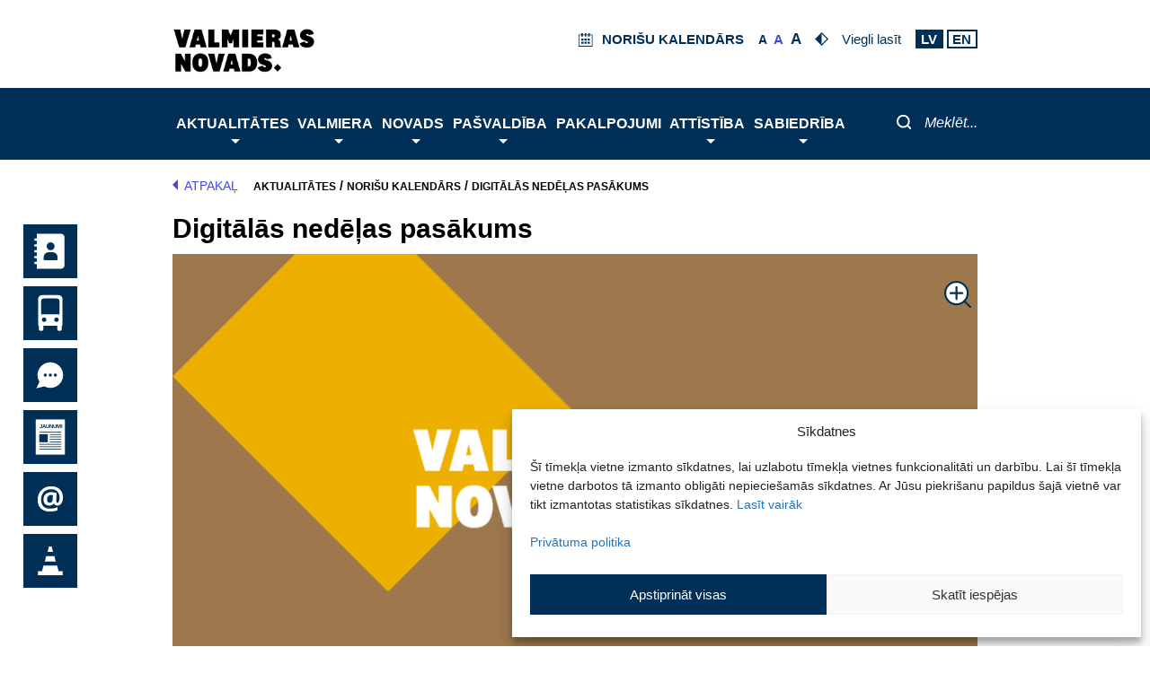

--- FILE ---
content_type: text/css
request_url: https://www.valmierasnovads.lv/content/themes/valmiera/assets/css/minified/simple-calendar.min.css
body_size: 946
content:
.calendar{position:relative;overflow:hidden;text-transform:capitalize;text-align:center;font:15px/1em inherit;color:#545a5c}.calendar a{text-decoration:none;color:inherit}.calendar header .btn{display:inline-block;position:absolute;width:30px;height:30px;text-align:center;line-height:30px;color:#003057;border-radius:50%;border:2px solid #003057}.calendar header .btn:hover{background:#003057;color:#fff;cursor:pointer}.calendar header .btn:before{content:'';position:absolute;top:9px;left:8px;width:8px;height:8px;border-style:solid;border-width:3px 3px 0 0;transform:rotate(45deg);transform-origin:center center}.calendar header .btn-prev{top:0;left:0;transform:rotate(-180deg)}.calendar header .btn-next{top:0;right:0}.calendar header .btn-next:before{transform:rotate(45deg)}.calendar header .month{padding:0;margin:0}.calendar header .month .year{display:inline-block}.calendar table{width:100%;margin:20px 0;border-spacing:0}.calendar thead{font-size:1.2em;font-weight:600}.calendar .day{position:relative;display:inline-block;width:2.5em;height:2.5em;line-height:2.2em;border-radius:50%;border:2px solid transparent;cursor:pointer}.calendar .day.has-event:hover{border:2px solid #9e784d}.calendar .day.today.has-event:after{background:#fff}.calendar .day.wrong-month{color:#cbd1d2}.calendar .day.wrong-month:hover{border:2px solid transparent}.calendar .day.disabled{cursor:default}.calendar .day.disabled:hover{border:2px solid transparent}.calendar .event-container{display:none;position:absolute;top:0;left:0;width:100%;height:100%;padding:70px;background:#f1f1f1;box-sizing:border-box}.calendar .event-container .event-wrapper{overflow-y:auto;max-height:100%}.calendar .event-container .close{position:absolute;width:30px;height:30px;top:20px;right:20px;cursor:pointer}.calendar .event-container .close:after,.calendar .event-container .close:before{content:'';position:absolute;top:0;left:50%;width:2px;height:100%;background-color:#003057}.calendar .event-container .close:before{transform:rotate(45deg)}.calendar .event-container .close:after{transform:rotate(-45deg)}.calendar .event-container .event{position:relative;width:100%;padding:1em;margin-bottom:1em;background:#003057;box-sizing:border-box;box-shadow:0 1px 3px rgba(0,0,0,.06),0 1px 2px rgba(0,0,0,.12);text-align:left;color:#fff}.calendar .event-container .event-date{margin-bottom:1em}.calendar .event-container .event-hour{float:right}.calendar .event-container .event-summary{font-weight:600}.calendar .filler{position:absolute;width:0;height:0;border-radius:50%;background:#f1f1f1;transform:translate(-50%,-50%)}.title{text-align:center}.calendar-container{position:relative;margin:50px auto;max-width:500px}.calendar>table>tbody>tr>td,.calendar>table>thead>td{text-align:center;padding:4px}.calendar .day.has-event{border:2px solid #003057}p.month{font-size:1.5em;font-weight:500}.calendar .wrong-month.has-event{border:none}@media screen and (max-width:440px){.calendar>table>tbody>tr>td,.calendar>table>thead>td{text-align:center;padding:1px}}@media screen and (max-width:1260px) and (min-width:900px){.calendar>table>tbody>tr>td,.calendar>table>thead>td{padding:1px}.calendar .day{width:2em;height:2em;line-height:1.6em}}

--- FILE ---
content_type: text/javascript
request_url: https://www.valmierasnovads.lv/content/themes/valmiera/assets/js/unminified/kendo.js?version=1.3.17
body_size: 593
content:
function printContent(title) {
    var divContents = document.getElementById("primary").innerHTML;
    var printWindow = window.open('', '', 'height=400,width=400');
    printWindow.document.write('<html><head><style>\n' +
        'div.Wrapper, div.Player_Wrapper, button.Player, div.Info {display: none !important;}\n' +
        '@media print {div.Wrapper, div.Player_Wrapper, button.Player, div.Info {display: none !important;}}\n' +
        '</style><title>' + title + '</title>');
    printWindow.document.write('</head><body >');
    printWindow.document.write(divContents);
    printWindow.document.write('</body></html>');
    printWindow.document.close();
    printWindow.focus();
    printWindow.print();
    printWindow.close();
}

function generatePdf(title) {
    kendo.drawing.drawDOM($(".primary"))
        .then(function(group) {
            return kendo.drawing.exportPDF(group, {
                paperSize: "auto",
                margin: "2cm"
            });
        })
        .done(function(data) {
            kendo.saveAs({
                dataURI: data,
                fileName: title + ".pdf"
            });
        });
}

$(document).ready(function() {
    kendo.pdf.defineFont({
        "DejaVu Sans" : "https://kendo.cdn.telerik.com/2016.2.607/styles/fonts/DejaVu/DejaVuSans.ttf",
        "DejaVu Sans|Bold" : "https://kendo.cdn.telerik.com/2016.2.607/styles/fonts/DejaVu/DejaVuSans-Bold.ttf",
        "DejaVu Sans|Bold|Italic" : "https://kendo.cdn.telerik.com/2016.2.607/styles/fonts/DejaVu/DejaVuSans-Oblique.ttf",
        "DejaVu Sans|Italic" : "https://kendo.cdn.telerik.com/2016.2.607/styles/fonts/DejaVu/DejaVuSans-Oblique.ttf",
    });
});

--- FILE ---
content_type: image/svg+xml
request_url: https://www.valmierasnovads.lv/content/themes/valmiera/assets/icons/search_blue.svg
body_size: 583
content:
<svg xmlns="http://www.w3.org/2000/svg" viewBox="0 0 56 56" width="56" height="56">
	<defs>
		<clipPath clipPathUnits="userSpaceOnUse" id="cp1">
			<path d="M0 0L56 0L56 56L0 56Z" />
		</clipPath>
	</defs>
	<style>
		tspan { white-space:pre }
		.shp0 { fill: none;stroke: #003057;stroke-linecap:round;stroke-width: 4 } 
	</style>
	<g id="Page 1" clip-path="url(#cp1)">
		<path id="Path 1" class="shp0" d="M41.83 8.89C50.94 18 50.94 32.77 41.83 41.89C32.72 51 17.95 51 8.83 41.89C-0.28 32.77 -0.28 18 8.83 8.89C17.95 -0.22 32.72 -0.22 41.83 8.89ZM41.83 41.89L53.94 54" />
	</g>
</svg>

--- FILE ---
content_type: image/svg+xml
request_url: https://www.valmierasnovads.lv/content/uploads/2023/10/Valmieras-vovads-web-page-header-logo.svg
body_size: 77266
content:
<?xml version="1.0" encoding="UTF-8"?> <svg xmlns="http://www.w3.org/2000/svg" xmlns:xlink="http://www.w3.org/1999/xlink" width="300" zoomAndPan="magnify" viewBox="0 0 224.87999 60" height="80" preserveAspectRatio="xMidYMid meet" version="1.0"><defs><filter x="0%" y="0%" width="100%" height="100%" id="ec51a76a7e"><feColorMatrix values="0 0 0 0 1 0 0 0 0 1 0 0 0 0 1 0 0 0 1 0" color-interpolation-filters="sRGB"></feColorMatrix></filter><filter x="0%" y="0%" width="100%" height="100%" id="70ba8896b0"><feColorMatrix values="0 0 0 0 1 0 0 0 0 1 0 0 0 0 1 0.2126 0.7152 0.0722 0 0" color-interpolation-filters="sRGB"></feColorMatrix></filter><clipPath id="8a8a4e8a13"><path d="M 0 0.015625 L 199.617188 0.015625 L 199.617188 59.984375 L 0 59.984375 Z M 0 0.015625 " clip-rule="nonzero"></path></clipPath><image x="0" y="0" width="1152" xlink:href="[data-uri]" id="63be088416" height="518" preserveAspectRatio="xMidYMid meet"></image><mask id="e7bb283a57"><g filter="url(#ec51a76a7e)"><g filter="url(#70ba8896b0)" transform="matrix(0.191304, 0, 0, 0.191018, -20.763565, -19.501303)"><image x="0" y="0" width="1152" xlink:href="[data-uri]" height="518" preserveAspectRatio="xMidYMid meet"></image></g></g></mask><image x="0" y="0" width="1152" xlink:href="[data-uri]" id="71d67424ce" height="518" preserveAspectRatio="xMidYMid meet"></image></defs><g clip-path="url(#8a8a4e8a13)"><g mask="url(#e7bb283a57)"><g transform="matrix(0.191304, 0, 0, 0.191018, -20.763565, -19.501303)"><image x="0" y="0" width="1152" xlink:href="[data-uri]" height="518" preserveAspectRatio="xMidYMid meet"></image></g></g></g></svg> 

--- FILE ---
content_type: image/svg+xml
request_url: https://www.valmierasnovads.lv/content/themes/valmiera/assets/icons/clock.svg
body_size: 758
content:
<svg xmlns="http://www.w3.org/2000/svg" viewBox="0 0 42 42" width="20" height="20">
	<defs>
		<clipPath clipPathUnits="userSpaceOnUse" id="cp1">
			<path d="M0 0L42 0L42 42L0 42Z" />
		</clipPath>
	</defs>
	<style>
		tspan { white-space:pre }
		.shp0 { fill: #ffffff } 
	</style>
	<g id="Page 1" clip-path="url(#cp1)">
		<path id="Path 1" fill-rule="evenodd" class="shp0" d="M42.25 20.88C42.25 32.54 32.79 42 21.13 42C9.46 42 0 32.54 0 20.88C0 9.21 9.46 -0.25 21.13 -0.25C32.79 -0.25 42.25 9.21 42.25 20.88ZM32.75 20.88C32.75 19.77 31.85 18.88 30.75 18.88L23.12 18.88L23.12 5.25C23.12 4.15 22.23 3.25 21.13 3.25C20.02 3.25 19.13 4.15 19.13 5.25L19.13 20.88C19.13 21.98 20.02 22.88 21.13 22.88L30.75 22.88C31.85 22.88 32.75 21.98 32.75 20.88Z" />
	</g>
</svg>

--- FILE ---
content_type: image/svg+xml
request_url: https://www.valmierasnovads.lv/content/themes/valmiera/assets/icons/social/pdf.svg
body_size: 1899
content:
<svg xmlns="http://www.w3.org/2000/svg" viewBox="0 0 828 1024" width="30" height="37">
	<defs>
		<clipPath clipPathUnits="userSpaceOnUse" id="cp1">
			<path d="M0 0L828 0L828 1024L0 1024Z" />
		</clipPath>
	</defs>
	<style>
		tspan { white-space:pre }
		.shp0 { fill: #003057 } 
		.shp1 { fill: #ffffff } 
	</style>
	<g id="Page 1" clip-path="url(#cp1)">
		<path id="Path 1" class="shp0" d="M64 0C28.8 0 0 28.8 0 64L0 960C0 995.2 28.8 1024 64 1024L764 1024C799.2 1024 828 995.2 828 960L828 256L572 0L64 0ZM636 256L828 256L572 0L572 192C572 227.2 600.8 256 636 256Z" />
		<path id="Path 2" fill-rule="evenodd" class="shp1" d="M828 287L623.91 287C578.19 287 541 249.81 541 204.09L541 0L570.76 0L570.76 204.09C570.76 233.4 594.61 257.24 623.91 257.24L828 257.24L828 287ZM64 434.99C64 422.71 73.68 409.31 89.26 409.31L175.18 409.31C223.56 409.31 267.1 441.69 267.1 503.74C267.1 562.54 223.56 595.29 175.18 595.29L113.08 595.29L113.08 644.41C113.08 660.79 102.66 670.04 89.26 670.04C76.98 670.04 64 660.79 64 644.41L64 434.99ZM113.08 456.15L113.08 548.82L175.18 548.82C200.11 548.82 219.83 526.82 219.83 503.74C219.83 477.74 200.11 456.15 175.18 456.15L113.08 456.15Z" />
		<path id="Path 3" fill-rule="evenodd" class="shp1" d="M339.94 670.04C327.66 670.04 314.26 663.34 314.26 647.02L314.26 435.73C314.26 422.38 327.66 412.66 339.94 412.66L425.12 412.66C595.09 412.66 591.37 670.04 428.47 670.04L339.94 670.04ZM363.39 458.06L363.39 624.69L425.12 624.69C525.55 624.69 530.01 458.06 425.12 458.06L363.39 458.06ZM651.66 520.16L746.51 520.16C759.9 520.16 773.3 533.56 773.3 546.54C773.3 558.82 759.9 568.87 746.51 568.87L651.66 568.87L651.66 646.97C651.66 659.99 642.4 669.99 629.37 669.99C613 669.99 603 659.99 603 646.97L603 435.69C603 422.33 613.05 412.61 629.37 412.61L759.95 412.61C776.32 412.61 786 422.33 786 435.69C786 447.59 776.32 460.99 759.95 460.99L651.66 460.99L651.66 520.16Z" />
	</g>
</svg>